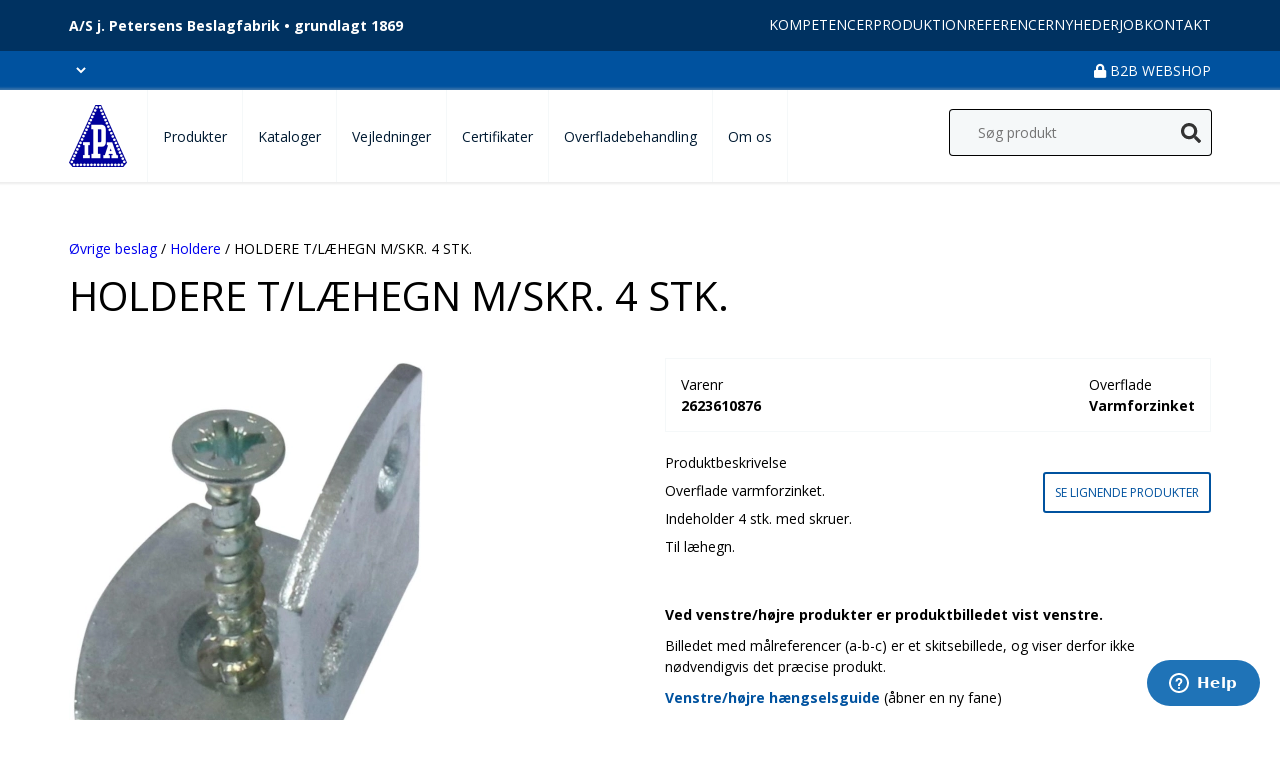

--- FILE ---
content_type: text/html; charset=UTF-8
request_url: https://ipabeslag.dk/produkter/holdere-t-laehegn-m-skr-4-stk/
body_size: 11548
content:
<html lang="da-DK" prefix="og: https://ogp.me/ns#">
<head>
    <meta charset="UTF-8">
    <meta name="viewport" content="width=device-width, initial-scale=1.0, user-scalable=no">
    <title>
    HOLDERE T/LÆHEGN M/SKR. 4 STK.    </title>
    <!-- Google Tag Manager -->
    <script>(function(w,d,s,l,i){w[l]=w[l]||[];w[l].push({'gtm.start':
                new Date().getTime(),event:'gtm.js'});var f=d.getElementsByTagName(s)[0],
            j=d.createElement(s),dl=l!='dataLayer'?'&l='+l:'';j.async=true;j.src=
            'https://www.googletagmanager.com/gtm.js?id='+i+dl;f.parentNode.insertBefore(j,f);
        })(window,document,'script','dataLayer','GTM-MXC7DHJ');</script>
    <!-- End Google Tag Manager -->
    <script id="ze-snippet" src="https://static.zdassets.com/ekr/snippet.js?key=089c757e-49f7-4b90-b1bf-cd2d6773c8b0"> </script>
    <link rel="preconnect" href="https://fonts.gstatic.com">
    <link href="https://fonts.googleapis.com/css2?family=Open+Sans:ital,wght@0,300;0,400;0,600;0,700;1,400&amp;display=swap" rel="stylesheet">
    <meta name="google-site-verification" content="DgrmjYqvhQz3mzj8ua33gzSjJFUm2tGgmJcoWgoCIeQ">
    <meta name="google-site-verification" content="zj7M2kco0l2E0XyWWFxws0A2CmPl80sQTiv2QSQrDjM">
    <meta http-equiv="x-dns-prefetch-control" content="on"><link rel="dns-prefetch" href="//fonts.gstatic.com">
<!-- Search Engine Optimization by Rank Math PRO - https://rankmath.com/ -->
<meta name="description" content="Overflade varmforzinket.">
<meta name="robots" content="follow, index, max-snippet:-1, max-video-preview:-1, max-image-preview:large">
<link rel="canonical" href="https://ipabeslag.dk/produkter/holdere-t-laehegn-m-skr-4-stk/">
<meta property="og:locale" content="da_DK">
<meta property="og:type" content="product">
<meta property="og:title" content="HOLDERE T/LÆHEGN M/SKR. 4 STK.">
<meta property="og:description" content="Overflade varmforzinket.">
<meta property="og:url" content="https://ipabeslag.dk/produkter/holdere-t-laehegn-m-skr-4-stk/">
<meta property="og:site_name" content="Ipabeslag">
<meta property="og:updated_time" content="2021-08-26T11:20:37+02:00">
<meta property="og:image" content="https://ipabeslag.dk/wp-content/uploads/2021/08/2623610876jpgwidth1000height1000.jpeg">
<meta property="og:image:secure_url" content="https://ipabeslag.dk/wp-content/uploads/2021/08/2623610876jpgwidth1000height1000.jpeg">
<meta property="og:image:width" content="799">
<meta property="og:image:height" content="1000">
<meta property="og:image:alt" content="HOLDERE T/LÆHEGN M/SKR. 4 STK.">
<meta property="og:image:type" content="image/jpeg">
<meta property="product:price:amount" content="2900">
<meta property="product:price:currency" content="DKK">
<meta property="product:availability" content="instock">
<meta property="product:retailer_item_id" content="2623610876">
<meta name="twitter:card" content="summary_large_image">
<meta name="twitter:title" content="HOLDERE T/LÆHEGN M/SKR. 4 STK.">
<meta name="twitter:description" content="Overflade varmforzinket.">
<meta name="twitter:image" content="https://ipabeslag.dk/wp-content/uploads/2021/08/2623610876jpgwidth1000height1000.jpeg">
<meta name="twitter:label1" content="Pris">
<meta name="twitter:data1" content="kr.2,900.00">
<meta name="twitter:label2" content="Tilgængelighed">
<meta name="twitter:data2" content="På lager">
<script type="application/ld+json" class="rank-math-schema-pro">{"@context":"https://schema.org","@graph":[{"@type":"Place","@id":"https://ipabeslag.dk/#place","address":{"@type":"PostalAddress","streetAddress":"Jacob Petersensvej 9","addressLocality":"Nibe","addressRegion":"Nordjylland","postalCode":"9240","addressCountry":"Danmark"}},{"@type":"Organization","@id":"https://ipabeslag.dk/#organization","name":"IPA Beslag","url":"https://ipabeslag.dk","sameAs":["https://www.facebook.com/ipabeslag/"],"email":"ipa@ipabeslag.dk","address":{"@type":"PostalAddress","streetAddress":"Jacob Petersensvej 9","addressLocality":"Nibe","addressRegion":"Nordjylland","postalCode":"9240","addressCountry":"Danmark"},"logo":{"@type":"ImageObject","@id":"https://ipabeslag.dk/#logo","url":"https://ipabeslag.dk/wp-content/uploads/2021/07/logo.png","contentUrl":"https://ipabeslag.dk/wp-content/uploads/2021/07/logo.png","caption":"IPA Beslag","inLanguage":"da-DK","width":"58","height":"62"},"contactPoint":[{"@type":"ContactPoint","telephone":"+4598351500","contactType":"customer support"}],"location":{"@id":"https://ipabeslag.dk/#place"}},{"@type":"WebSite","@id":"https://ipabeslag.dk/#website","url":"https://ipabeslag.dk","name":"IPA Beslag","publisher":{"@id":"https://ipabeslag.dk/#organization"},"inLanguage":"da-DK"},{"@type":"ImageObject","@id":"https://ipabeslag.dk/wp-content/uploads/2021/08/2623610876jpgwidth1000height1000.jpeg","url":"https://ipabeslag.dk/wp-content/uploads/2021/08/2623610876jpgwidth1000height1000.jpeg","width":"799","height":"1000","inLanguage":"da-DK"},{"@type":"BreadcrumbList","@id":"https://ipabeslag.dk/produkter/holdere-t-laehegn-m-skr-4-stk/#breadcrumb","itemListElement":[{"@type":"ListItem","position":"1","item":{"@id":"https://ipabeslag.dk","name":"Home"}},{"@type":"ListItem","position":"2","item":{"@id":"https://ipabeslag.dk/produkter/holdere-t-laehegn-m-skr-4-stk/","name":"HOLDERE T/L\u00c6HEGN M/SKR. 4 STK."}}]},{"@type":"ItemPage","@id":"https://ipabeslag.dk/produkter/holdere-t-laehegn-m-skr-4-stk/#webpage","url":"https://ipabeslag.dk/produkter/holdere-t-laehegn-m-skr-4-stk/","name":"HOLDERE T/L\u00c6HEGN M/SKR. 4 STK.","datePublished":"2021-08-26T11:20:22+02:00","dateModified":"2021-08-26T11:20:37+02:00","isPartOf":{"@id":"https://ipabeslag.dk/#website"},"primaryImageOfPage":{"@id":"https://ipabeslag.dk/wp-content/uploads/2021/08/2623610876jpgwidth1000height1000.jpeg"},"inLanguage":"da-DK","breadcrumb":{"@id":"https://ipabeslag.dk/produkter/holdere-t-laehegn-m-skr-4-stk/#breadcrumb"}},{"@type":"Product","name":"HOLDERE T/L\u00c6HEGN M/SKR. 4 STK.","description":"Overflade varmforzinket.","sku":"2623610876","category":"\u00d8vrige beslag &gt; Holdere","mainEntityOfPage":{"@id":"https://ipabeslag.dk/produkter/holdere-t-laehegn-m-skr-4-stk/#webpage"},"weight":{"@type":"QuantitativeValue","unitCode":"KGM","value":"0.05"},"image":[{"@type":"ImageObject","url":"https://ipabeslag.dk/wp-content/uploads/2021/08/2623610876jpgwidth1000height1000.jpeg","height":"1000","width":"799"},{"@type":"ImageObject","url":"https://ipabeslag.dk/wp-content/uploads/2021/08/2623610876-2jpgwidth1000height1000.jpeg","height":"262","width":"278"}],"offers":{"@type":"Offer","price":"2900.00","priceCurrency":"DKK","priceValidUntil":"2027-12-31","availability":"https://schema.org/InStock","itemCondition":"NewCondition","url":"https://ipabeslag.dk/produkter/holdere-t-laehegn-m-skr-4-stk/","seller":{"@type":"Organization","@id":"https://ipabeslag.dk/","name":"IPA Beslag","url":"https://ipabeslag.dk","logo":"https://ipabeslag.dk/wp-content/uploads/2021/07/logo.png"}},"@id":"https://ipabeslag.dk/produkter/holdere-t-laehegn-m-skr-4-stk/#richSnippet"}]}</script>
<!-- /Rank Math WordPress SEO plugin -->

<script type="application/javascript" id="pys-version-script">console.log('PixelYourSite Free version 11.1.4.1');</script>
<link rel="stylesheet" id="woocommerce-smallscreen-css" href="https://ipabeslag.dk/wp-content/plugins/woocommerce/assets/css/woocommerce-smallscreen.css?ver=10.3.6" type="text/css" media="only screen and (max-width: 768px)">
<link rel="stylesheet" id="minit-css1-css" href="https://ipabeslag.dk/wp-content/uploads/minit/40b25779d2eb04eef47e6d7c96bad3b4.css" type="text/css" media="all">
<style id="minit-css1-inline-css" type="text/css">
:root{--wp--preset--aspect-ratio--square: 1;--wp--preset--aspect-ratio--4-3: 4/3;--wp--preset--aspect-ratio--3-4: 3/4;--wp--preset--aspect-ratio--3-2: 3/2;--wp--preset--aspect-ratio--2-3: 2/3;--wp--preset--aspect-ratio--16-9: 16/9;--wp--preset--aspect-ratio--9-16: 9/16;--wp--preset--spacing--20: 0.44rem;--wp--preset--spacing--30: 0.67rem;--wp--preset--spacing--40: 1rem;--wp--preset--spacing--50: 1.5rem;--wp--preset--spacing--60: 2.25rem;--wp--preset--spacing--70: 3.38rem;--wp--preset--spacing--80: 5.06rem;--wp--preset--shadow--natural: 6px 6px 9px rgba(0, 0, 0, 0.2);--wp--preset--shadow--deep: 12px 12px 50px rgba(0, 0, 0, 0.4);--wp--preset--shadow--sharp: 6px 6px 0px rgba(0, 0, 0, 0.2);--wp--preset--shadow--outlined: 6px 6px 0px -3px rgba(255, 255, 255, 1), 6px 6px rgba(0, 0, 0, 1);--wp--preset--shadow--crisp: 6px 6px 0px rgba(0, 0, 0, 1);}
.woocommerce form .form-row .required { visibility: visible; }
</style>
<script type="text/javascript" src="https://ipabeslag.dk/wp-includes/js/jquery/jquery.min.js?ver=3.7.1" id="jquery-core-js"></script>
<script type="text/javascript" src="https://ipabeslag.dk/wp-includes/js/jquery/jquery-migrate.min.js?ver=3.4.1" id="jquery-migrate-js"></script>
<script type="text/javascript" src="https://ipabeslag.dk/wp-content/plugins/woocommerce/assets/js/jquery-blockui/jquery.blockUI.min.js?ver=2.7.0-wc.10.3.6" id="wc-jquery-blockui-js" defer data-wp-strategy="defer"></script>
<script type="text/javascript" id="wc-add-to-cart-js-extra">
/* <![CDATA[ */
var wc_add_to_cart_params = {"ajax_url":"\/wp-admin\/admin-ajax.php","wc_ajax_url":"\/?wc-ajax=%%endpoint%%","i18n_view_cart":"Se kurv","cart_url":"https:\/\/ipabeslag.dk\/kurv\/","is_cart":"","cart_redirect_after_add":"no"};
/* ]]> */
</script>
<script type="text/javascript" src="https://ipabeslag.dk/wp-content/plugins/woocommerce/assets/js/frontend/add-to-cart.min.js?ver=10.3.6" id="wc-add-to-cart-js" defer data-wp-strategy="defer"></script>
<script type="text/javascript" src="https://ipabeslag.dk/wp-content/plugins/woocommerce/assets/js/zoom/jquery.zoom.min.js?ver=1.7.21-wc.10.3.6" id="wc-zoom-js" defer data-wp-strategy="defer"></script>
<script type="text/javascript" src="https://ipabeslag.dk/wp-content/plugins/woocommerce/assets/js/flexslider/jquery.flexslider.min.js?ver=2.7.2-wc.10.3.6" id="wc-flexslider-js" defer data-wp-strategy="defer"></script>
<script type="text/javascript" src="https://ipabeslag.dk/wp-content/plugins/woocommerce/assets/js/photoswipe/photoswipe.min.js?ver=4.1.1-wc.10.3.6" id="wc-photoswipe-js" defer data-wp-strategy="defer"></script>
<script type="text/javascript" src="https://ipabeslag.dk/wp-content/plugins/woocommerce/assets/js/photoswipe/photoswipe-ui-default.min.js?ver=4.1.1-wc.10.3.6" id="wc-photoswipe-ui-default-js" defer data-wp-strategy="defer"></script>
<script type="text/javascript" id="wc-single-product-js-extra">
/* <![CDATA[ */
var wc_single_product_params = {"i18n_required_rating_text":"V\u00e6lg venligst en bed\u00f8mmelse","i18n_rating_options":["1 ud af 5 stjerner","2 ud af 5 stjerner","3 ud af 5 stjerner","4 ud af 5 stjerner","5 ud af 5 stjerner"],"i18n_product_gallery_trigger_text":"Se billedgalleri i fuld sk\u00e6rm","review_rating_required":"yes","flexslider":{"rtl":false,"animation":"slide","smoothHeight":true,"directionNav":false,"controlNav":"thumbnails","slideshow":false,"animationSpeed":500,"animationLoop":false,"allowOneSlide":false},"zoom_enabled":"1","zoom_options":[],"photoswipe_enabled":"1","photoswipe_options":{"shareEl":false,"closeOnScroll":false,"history":false,"hideAnimationDuration":0,"showAnimationDuration":0},"flexslider_enabled":"1"};
/* ]]> */
</script>
<script type="text/javascript" src="https://ipabeslag.dk/wp-content/plugins/woocommerce/assets/js/frontend/single-product.min.js?ver=10.3.6" id="wc-single-product-js" defer data-wp-strategy="defer"></script>
<script type="text/javascript" src="https://ipabeslag.dk/wp-content/plugins/woocommerce/assets/js/js-cookie/js.cookie.min.js?ver=2.1.4-wc.10.3.6" id="wc-js-cookie-js" defer data-wp-strategy="defer"></script>
<script type="text/javascript" id="woocommerce-js-extra">
/* <![CDATA[ */
var woocommerce_params = {"ajax_url":"\/wp-admin\/admin-ajax.php","wc_ajax_url":"\/?wc-ajax=%%endpoint%%","i18n_password_show":"Vis adgangskode","i18n_password_hide":"Skjul adgangskode"};
/* ]]> */
</script>
<script type="text/javascript" src="https://ipabeslag.dk/wp-content/plugins/woocommerce/assets/js/frontend/woocommerce.min.js?ver=10.3.6" id="woocommerce-js" defer data-wp-strategy="defer"></script>
<script type="text/javascript" src="https://ipabeslag.dk/wp-content/themes/ipabeslag/assets/scripts/magnific-popup.js?ver=6.7" id="magnific-js"></script>
<script type="text/javascript" src="https://ipabeslag.dk/wp-content/plugins/pixelyoursite/dist/scripts/jquery.bind-first-0.2.3.min.js?ver=0.2.3" id="jquery-bind-first-js"></script>
<script type="text/javascript" src="https://ipabeslag.dk/wp-content/plugins/pixelyoursite/dist/scripts/js.cookie-2.1.3.min.js?ver=2.1.3" id="js-cookie-pys-js"></script>
<script type="text/javascript" src="https://ipabeslag.dk/wp-content/plugins/pixelyoursite/dist/scripts/tld.min.js?ver=2.3.1" id="js-tld-js"></script>
<script type="text/javascript" id="pys-js-extra">
/* <![CDATA[ */
var pysOptions = {"staticEvents":{"facebook":{"woo_view_content":[{"delay":0,"type":"static","name":"ViewContent","pixelIds":["176146921309315"],"eventID":"df0d712c-83f0-411f-af0b-4c7ebbf7aad9","params":{"content_ids":["14533"],"content_type":"product","content_name":"HOLDERE T\/L\u00c6HEGN M\/SKR. 4 STK.","category_name":"\u00d8vrige beslag, Holdere","value":"2900","currency":"DKK","contents":[{"id":"14533","quantity":1}],"product_price":"2900","page_title":"HOLDERE T\/L\u00c6HEGN M\/SKR. 4 STK.","post_type":"product","post_id":14533,"plugin":"PixelYourSite","user_role":"guest","event_url":"ipabeslag.dk\/produkter\/holdere-t-laehegn-m-skr-4-stk\/"},"e_id":"woo_view_content","ids":[],"hasTimeWindow":false,"timeWindow":0,"woo_order":"","edd_order":""}],"init_event":[{"delay":0,"type":"static","ajaxFire":false,"name":"PageView","pixelIds":["176146921309315"],"eventID":"05187acb-7f74-4b05-bb86-37fa68350640","params":{"page_title":"HOLDERE T\/L\u00c6HEGN M\/SKR. 4 STK.","post_type":"product","post_id":14533,"plugin":"PixelYourSite","user_role":"guest","event_url":"ipabeslag.dk\/produkter\/holdere-t-laehegn-m-skr-4-stk\/"},"e_id":"init_event","ids":[],"hasTimeWindow":false,"timeWindow":0,"woo_order":"","edd_order":""}]}},"dynamicEvents":{"automatic_event_form":{"facebook":{"delay":0,"type":"dyn","name":"Form","pixelIds":["176146921309315"],"eventID":"7b9045c5-7de3-4d34-ad9d-eb206d17918c","params":{"page_title":"HOLDERE T\/L\u00c6HEGN M\/SKR. 4 STK.","post_type":"product","post_id":14533,"plugin":"PixelYourSite","user_role":"guest","event_url":"ipabeslag.dk\/produkter\/holdere-t-laehegn-m-skr-4-stk\/"},"e_id":"automatic_event_form","ids":[],"hasTimeWindow":false,"timeWindow":0,"woo_order":"","edd_order":""}},"automatic_event_download":{"facebook":{"delay":0,"type":"dyn","name":"Download","extensions":["","doc","exe","js","pdf","ppt","tgz","zip","xls"],"pixelIds":["176146921309315"],"eventID":"5a14fcb6-6819-4b5a-ae86-704f73be82e9","params":{"page_title":"HOLDERE T\/L\u00c6HEGN M\/SKR. 4 STK.","post_type":"product","post_id":14533,"plugin":"PixelYourSite","user_role":"guest","event_url":"ipabeslag.dk\/produkter\/holdere-t-laehegn-m-skr-4-stk\/"},"e_id":"automatic_event_download","ids":[],"hasTimeWindow":false,"timeWindow":0,"woo_order":"","edd_order":""}},"automatic_event_comment":{"facebook":{"delay":0,"type":"dyn","name":"Comment","pixelIds":["176146921309315"],"eventID":"43808582-c41c-4918-9d7f-1ffbf2b863c9","params":{"page_title":"HOLDERE T\/L\u00c6HEGN M\/SKR. 4 STK.","post_type":"product","post_id":14533,"plugin":"PixelYourSite","user_role":"guest","event_url":"ipabeslag.dk\/produkter\/holdere-t-laehegn-m-skr-4-stk\/"},"e_id":"automatic_event_comment","ids":[],"hasTimeWindow":false,"timeWindow":0,"woo_order":"","edd_order":""}},"woo_add_to_cart_on_button_click":{"facebook":{"delay":0,"type":"dyn","name":"AddToCart","pixelIds":["176146921309315"],"eventID":"f21698cd-68d0-4e58-a636-04f63f8ee6c3","params":{"page_title":"HOLDERE T\/L\u00c6HEGN M\/SKR. 4 STK.","post_type":"product","post_id":14533,"plugin":"PixelYourSite","user_role":"guest","event_url":"ipabeslag.dk\/produkter\/holdere-t-laehegn-m-skr-4-stk\/"},"e_id":"woo_add_to_cart_on_button_click","ids":[],"hasTimeWindow":false,"timeWindow":0,"woo_order":"","edd_order":""}}},"triggerEvents":[],"triggerEventTypes":[],"facebook":{"pixelIds":["176146921309315"],"advancedMatching":[],"advancedMatchingEnabled":false,"removeMetadata":false,"wooVariableAsSimple":false,"serverApiEnabled":false,"wooCRSendFromServer":false,"send_external_id":null,"enabled_medical":false,"do_not_track_medical_param":["event_url","post_title","page_title","landing_page","content_name","categories","category_name","tags"],"meta_ldu":false},"debug":"","siteUrl":"https:\/\/ipabeslag.dk","ajaxUrl":"https:\/\/ipabeslag.dk\/wp-admin\/admin-ajax.php","ajax_event":"721b2286a4","enable_remove_download_url_param":"1","cookie_duration":"7","last_visit_duration":"60","enable_success_send_form":"","ajaxForServerEvent":"1","ajaxForServerStaticEvent":"1","useSendBeacon":"1","send_external_id":"1","external_id_expire":"180","track_cookie_for_subdomains":"1","google_consent_mode":"1","gdpr":{"ajax_enabled":false,"all_disabled_by_api":false,"facebook_disabled_by_api":false,"analytics_disabled_by_api":false,"google_ads_disabled_by_api":false,"pinterest_disabled_by_api":false,"bing_disabled_by_api":false,"reddit_disabled_by_api":false,"externalID_disabled_by_api":false,"facebook_prior_consent_enabled":true,"analytics_prior_consent_enabled":true,"google_ads_prior_consent_enabled":null,"pinterest_prior_consent_enabled":true,"bing_prior_consent_enabled":true,"cookiebot_integration_enabled":false,"cookiebot_facebook_consent_category":"marketing","cookiebot_analytics_consent_category":"statistics","cookiebot_tiktok_consent_category":"marketing","cookiebot_google_ads_consent_category":"marketing","cookiebot_pinterest_consent_category":"marketing","cookiebot_bing_consent_category":"marketing","consent_magic_integration_enabled":false,"real_cookie_banner_integration_enabled":false,"cookie_notice_integration_enabled":false,"cookie_law_info_integration_enabled":false,"analytics_storage":{"enabled":true,"value":"granted","filter":false},"ad_storage":{"enabled":true,"value":"granted","filter":false},"ad_user_data":{"enabled":true,"value":"granted","filter":false},"ad_personalization":{"enabled":true,"value":"granted","filter":false}},"cookie":{"disabled_all_cookie":false,"disabled_start_session_cookie":false,"disabled_advanced_form_data_cookie":false,"disabled_landing_page_cookie":false,"disabled_first_visit_cookie":false,"disabled_trafficsource_cookie":false,"disabled_utmTerms_cookie":false,"disabled_utmId_cookie":false},"tracking_analytics":{"TrafficSource":"direct","TrafficLanding":"undefined","TrafficUtms":[],"TrafficUtmsId":[]},"GATags":{"ga_datalayer_type":"default","ga_datalayer_name":"dataLayerPYS"},"woo":{"enabled":true,"enabled_save_data_to_orders":true,"addToCartOnButtonEnabled":true,"addToCartOnButtonValueEnabled":true,"addToCartOnButtonValueOption":"price","singleProductId":14533,"removeFromCartSelector":"form.woocommerce-cart-form .remove","addToCartCatchMethod":"add_cart_js","is_order_received_page":false,"containOrderId":false},"edd":{"enabled":false},"cache_bypass":"1769106647"};
/* ]]> */
</script>
<script type="text/javascript" src="https://ipabeslag.dk/wp-content/plugins/pixelyoursite/dist/scripts/public.js?ver=11.1.4.1" id="pys-js"></script>

<meta name="generator" content="WPML ver:4.8.6 stt:12,1;">
<!-- HFCM by 99 Robots - Snippet # 1: Meta tag -->
<meta name="facebook-domain-verification" content="upyc39g94igophukg4ixrijm1es05i">
<!-- /end HFCM by 99 Robots -->
	<noscript><style>.woocommerce-product-gallery{ opacity: 1 !important; }</style></noscript>
			<style type="text/css" id="wp-custom-css">
			#archive-wrapper > ul > li{
	color:white !important;
}		</style>
		    <link rel="stylesheet" href="https://cdnjs.cloudflare.com/ajax/libs/font-awesome/5.15.3/css/all.min.css">
    <link rel="icon" type="image/png" sizes="32x32" href="https://ipabeslag.dk/wp-content/themes/ipabeslag/assets/images/favicon/favicon.png">
<!--    <link rel="manifest" href="/site.webmanifest">-->
	<meta name="google-site-verification" content="dvMWfghWmJODjj-XsWwCgMk8Yto8Bfs8THIPFL-Buf4">
</head>
<body class="post-type-product">
    <header class="header">
        <div class="top-header">
            <div class="container">
                <div class="company-text">
                    A/S j. Petersens Beslagfabrik • grundlagt 1869
                </div>
                <div class="top-header-nav">
                        <nav class="menu-top-menu-container"><ul id="menu-top-menu" class="menu"><li id="menu-item-1407" class="menu-item menu-item-type-post_type menu-item-object-page menu-item-1407"><a href="https://ipabeslag.dk/kompetencer/">Kompetencer</a></li>
<li id="menu-item-1419" class="menu-item menu-item-type-post_type menu-item-object-page menu-item-1419"><a href="https://ipabeslag.dk/produktion/">Produktion</a></li>
<li id="menu-item-1426" class="menu-item menu-item-type-post_type menu-item-object-page menu-item-1426"><a href="https://ipabeslag.dk/referencer/">Referencer</a></li>
<li id="menu-item-1430" class="menu-item menu-item-type-post_type menu-item-object-page menu-item-1430"><a href="https://ipabeslag.dk/nyheder/">Nyheder</a></li>
<li id="menu-item-1434" class="menu-item menu-item-type-post_type menu-item-object-page menu-item-1434"><a href="https://ipabeslag.dk/job/">Job</a></li>
<li id="menu-item-1438" class="menu-item menu-item-type-post_type menu-item-object-page menu-item-1438"><a href="https://ipabeslag.dk/kontakt/">Kontakt</a></li>
</ul></nav>                </div>
            </div>
        </div>
        <div class="bottom-header">
            <div class="container">
                <div class="language-selector">
                    <select name="language_selector" id="">
                                            </select>
                </div>
                <div class="b2b-webshop-link">
                    <a href="https://webshop.ipabeslag.dk">
                        <i class="fas fa-lock"></i> B2B Webshop
                    </a>
                </div>
            </div>
        </div>

    </header>
    <div id="main-header" class="main-header">
        <div class="container">
            <div class="mobile_open">
                <i class="fas fa-bars"></i>
            </div>
            <div class="logo">
                <a href="https://ipabeslag.dk">
                    <img src="https://ipabeslag.dk/wp-content/plugins/AdvancedAssets/assets/lazy_custom.svg" alt="IPA Beslag" class="_lazy" data-src="https://ipabeslag.dk/wp-content/themes/ipabeslag/assets/images/logo.png">
                </a>
            </div>
            <div class="main-navigation">
                <div class="mobile_close">
                    <i class="fas fa-times icon-close"></i>
                </div>
                <nav class="menu-hovedmenu-container"><ul id="menu-hovedmenu" class="menu"><li id="menu-item-178" class="menu-item menu-item-type-post_type menu-item-object-page current_page_parent menu-item-178"><a href="https://ipabeslag.dk/shop/">Produkter</a></li>
<li id="menu-item-173" class="menu-item menu-item-type-post_type menu-item-object-page menu-item-has-children menu-item-173"><a href="https://ipabeslag.dk/kataloger/">Kataloger</a>
<ul class="sub-menu">
	<li id="menu-item-177" class="menu-item menu-item-type-post_type menu-item-object-page menu-item-177"><a href="https://ipabeslag.dk/kataloger/oversigt/">Oversigt</a></li>
	<li id="menu-item-176" class="menu-item menu-item-type-post_type menu-item-object-page menu-item-176"><a href="https://ipabeslag.dk/kataloger/hovedkatalog/">Hovedkatalog</a></li>
	<li id="menu-item-175" class="menu-item menu-item-type-post_type menu-item-object-page menu-item-175"><a href="https://ipabeslag.dk/kataloger/systembeslag/">Systembeslag</a></li>
	<li id="menu-item-174" class="menu-item menu-item-type-post_type menu-item-object-page menu-item-174"><a href="https://ipabeslag.dk/kataloger/garanti-smoering-og-vedlighed/">Garanti, smøring og vedlighed</a></li>
</ul>
</li>
<li id="menu-item-279" class="menu-item menu-item-type-post_type menu-item-object-page menu-item-has-children menu-item-279"><a href="https://ipabeslag.dk/vejledninger/">Vejledninger</a>
<ul class="sub-menu">
	<li id="menu-item-284" class="menu-item menu-item-type-post_type menu-item-object-page menu-item-284"><a href="https://ipabeslag.dk/vejledninger/oversigt/">Oversigt</a></li>
	<li id="menu-item-26577" class="menu-item menu-item-type-post_type menu-item-object-page menu-item-26577"><a href="https://ipabeslag.dk/datomaerkning/">Datomærkning</a></li>
	<li id="menu-item-280" class="menu-item menu-item-type-post_type menu-item-object-page menu-item-280"><a href="https://ipabeslag.dk/vejledninger/beregningsskemaer/">Beregningsskemaer</a></li>
	<li id="menu-item-283" class="menu-item menu-item-type-post_type menu-item-object-page menu-item-283"><a href="https://ipabeslag.dk/vejledninger/monteringsvejledninger/">Monteringsvejledninger</a></li>
	<li id="menu-item-286" class="menu-item menu-item-type-post_type menu-item-object-page menu-item-286"><a href="https://ipabeslag.dk/vejledninger/varenummer/">Varenummer</a></li>
	<li id="menu-item-285" class="menu-item menu-item-type-post_type menu-item-object-page menu-item-285"><a href="https://ipabeslag.dk/vejledninger/smoering-og-vedligeholdelse/">Smøring og vedligeholdelse</a></li>
	<li id="menu-item-287" class="menu-item menu-item-type-post_type menu-item-object-page menu-item-287"><a href="https://ipabeslag.dk/vejledninger/vedligeholdelseanvisninger/">Vedligeholdelsesansvisninger</a></li>
	<li id="menu-item-282" class="menu-item menu-item-type-post_type menu-item-object-page menu-item-282"><a href="https://ipabeslag.dk/vejledninger/knopper-til-vindueshaengsler/">Knopper til vindueshængsler</a></li>
	<li id="menu-item-289" class="menu-item menu-item-type-post_type menu-item-object-page menu-item-289"><a href="https://ipabeslag.dk/vejledninger/vinduestyper/">Vinduestyper</a></li>
	<li id="menu-item-281" class="menu-item menu-item-type-post_type menu-item-object-page menu-item-281"><a href="https://ipabeslag.dk/vejledninger/forslag-til-antal-og-placering-af-haengsler/">Forslag til antal og placering af hængsler</a></li>
	<li id="menu-item-288" class="menu-item menu-item-type-post_type menu-item-object-page menu-item-288"><a href="https://ipabeslag.dk/vejledninger/venstre-hoejre/">Venstre-højre</a></li>
</ul>
</li>
<li id="menu-item-290" class="menu-item menu-item-type-post_type menu-item-object-page menu-item-has-children menu-item-290"><a href="https://ipabeslag.dk/certifikater/">Certifikater</a>
<ul class="sub-menu">
	<li id="menu-item-296" class="menu-item menu-item-type-post_type menu-item-object-page menu-item-296"><a href="https://ipabeslag.dk/certifikater/oversigt/">Oversigt</a></li>
	<li id="menu-item-22789" class="menu-item menu-item-type-post_type menu-item-object-page menu-item-22789"><a href="https://ipabeslag.dk/klimaregnskabsrapport/">Klimaregnskabsrapport</a></li>
	<li id="menu-item-295" class="menu-item menu-item-type-post_type menu-item-object-page menu-item-295"><a href="https://ipabeslag.dk/certifikater/iso-90012015/">ISO-9001:2015</a></li>
	<li id="menu-item-293" class="menu-item menu-item-type-post_type menu-item-object-page menu-item-293"><a href="https://ipabeslag.dk/certifikater/din-en-19352002/">DIN EN 1935:2002</a></li>
	<li id="menu-item-292" class="menu-item menu-item-type-post_type menu-item-object-page menu-item-292"><a href="https://ipabeslag.dk/certifikater/corrosion-test-en-16702007/">Corrosion test EN 1670:2007</a></li>
	<li id="menu-item-291" class="menu-item menu-item-type-post_type menu-item-object-page menu-item-291"><a href="https://ipabeslag.dk/certifikater/bs-79501997/">BS 7950:1997</a></li>
	<li id="menu-item-294" class="menu-item menu-item-type-post_type menu-item-object-page menu-item-294"><a href="https://ipabeslag.dk/certifikater/intern-afproevning/">Intern afprøvning</a></li>
</ul>
</li>
<li id="menu-item-297" class="menu-item menu-item-type-post_type menu-item-object-page menu-item-has-children menu-item-297"><a href="https://ipabeslag.dk/overfladebehandling/">Overfladebehandling</a>
<ul class="sub-menu">
	<li id="menu-item-299" class="menu-item menu-item-type-post_type menu-item-object-page menu-item-299"><a href="https://ipabeslag.dk/overfladebehandling/oversigt/">Oversigt</a></li>
	<li id="menu-item-301" class="menu-item menu-item-type-post_type menu-item-object-page menu-item-301"><a href="https://ipabeslag.dk/overfladebehandling/varmforzinkning/">Varmgalvanisering</a></li>
	<li id="menu-item-298" class="menu-item menu-item-type-post_type menu-item-object-page menu-item-298"><a href="https://ipabeslag.dk/overfladebehandling/elforzinkning/">Elforzinkning</a></li>
	<li id="menu-item-300" class="menu-item menu-item-type-post_type menu-item-object-page menu-item-300"><a href="https://ipabeslag.dk/overfladebehandling/pulverlakering/">Pulverlakering</a></li>
</ul>
</li>
<li id="menu-item-302" class="menu-item menu-item-type-post_type menu-item-object-page menu-item-has-children menu-item-302"><a href="https://ipabeslag.dk/om-os/">Om os</a>
<ul class="sub-menu">
	<li id="menu-item-307" class="menu-item menu-item-type-post_type menu-item-object-page menu-item-307"><a href="https://ipabeslag.dk/om-os/afdelingerne/">Afdelingerne</a></li>
	<li id="menu-item-306" class="menu-item menu-item-type-post_type menu-item-object-page menu-item-306"><a href="https://ipabeslag.dk/om-os/ipas-historie-og-udvikling/">IPA’s historie og udvikling</a></li>
	<li id="menu-item-305" class="menu-item menu-item-type-post_type menu-item-object-page menu-item-305"><a href="https://ipabeslag.dk/om-os/kvalitet-til-tiden/">Kvalitet til tiden</a></li>
	<li id="menu-item-304" class="menu-item menu-item-type-post_type menu-item-object-page menu-item-304"><a href="https://ipabeslag.dk/om-os/ferieplan/">Ferieplan</a></li>
	<li id="menu-item-18462" class="menu-item menu-item-type-post_type menu-item-object-page menu-item-18462"><a href="https://ipabeslag.dk/billede-galleri/">Billedgalleri</a></li>
	<li id="menu-item-303" class="menu-item menu-item-type-post_type menu-item-object-page menu-item-303"><a href="https://ipabeslag.dk/om-os/et-kik-i-arkiverne/">Et kik i arkiverne</a></li>
	<li id="menu-item-20820" class="menu-item menu-item-type-post_type menu-item-object-page menu-item-20820"><a href="https://ipabeslag.dk/job/">Job</a></li>
	<li id="menu-item-20821" class="menu-item menu-item-type-post_type menu-item-object-page menu-item-20821"><a href="https://ipabeslag.dk/kontakt/">Kontakt</a></li>
</ul>
</li>
</ul></nav>            </div>
            <div class="icon-wrapper">
                                <form action="https://ipabeslag.dk/" method="get" class="wider prepend-icon live-search" onsubmit="return false;">
    <input type="search" name="s" value="" placeholder="Søg produkt" autocomplete="off">
    <button type="submit"><svg aria-hidden="true" focusable="false" data-prefix="fas" data-icon="search" class="svg-inline--fa fa-search fa-w-16" role="img" xmlns="http://www.w3.org/2000/svg" viewbox="0 0 512 512">
    <path fill="currentColor" d="M505 442.7L405.3 343c-4.5-4.5-10.6-7-17-7H372c27.6-35.3 44-79.7 44-128C416 93.1 322.9 0 208 0S0 93.1 0 208s93.1 208 208 208c48.3 0 92.7-16.4 128-44v16.3c0 6.4 2.5 12.5 7 17l99.7 99.7c9.4 9.4 24.6 9.4 33.9 0l28.3-28.3c9.4-9.4 9.4-24.6.1-34zM208 336c-70.7 0-128-57.2-128-128 0-70.7 57.2-128 128-128 70.7 0 128 57.2 128 128 0 70.7-57.2 128-128 128z"></path>
</svg></button>
    <div class="search-results-container"></div>
</form>                            </div>
        </div>
    </div>
    <div class="woocommerce">			<div class="single-product" data-product-page-preselected-id="0">
				    <div class="single-wrapper">
    <div class="container">
    <nav class="woocommerce-breadcrumb" aria-label="Breadcrumb"><a href="https://ipabeslag.dk/kategori/oevrige-beslag/">Øvrige beslag</a> / <a href="https://ipabeslag.dk/kategori/oevrige-beslag/holdere/">Holdere</a> / HOLDERE T/LÆHEGN M/SKR. 4 STK.</nav><h1 class="product_title entry-title">HOLDERE T/LÆHEGN M/SKR. 4 STK.</h1><div class="woocommerce-notices-wrapper"></div><div id="product-14533" class="product type-product post-14533 status-publish first instock product_cat-holdere product_cat-oevrige-beslag has-post-thumbnail purchasable product-type-simple">

	    <div class="product_gallery">
        <div class="swiper-container big">
            <div class="swiper-wrapper">
			                        <div class="swiper-slide">
                        <a href="https://ipabeslag.dk/wp-content/uploads/advancedassets_images/2623610876jpgwidth1000height1000_5cae9926793f_aa_time_1741110337.webp">
                            <picture><source media="(min-width: 1200px)" srcset="https://ipabeslag.dk/wp-content/uploads/advancedassets_images/2623610876jpgwidth1000height1000_19b4777a4a91_aa_time_1741110337.webp 1x, https://ipabeslag.dk/wp-content/uploads/advancedassets_images/2623610876jpgwidth1000height1000_875ac5eaac45_aa_time_1741110337.webp 2x, "><source media="(min-width: 992px)" srcset="https://ipabeslag.dk/wp-content/uploads/advancedassets_images/2623610876jpgwidth1000height1000_ff098e7f33c4_aa_time_1741110337.webp 1x, https://ipabeslag.dk/wp-content/uploads/advancedassets_images/2623610876jpgwidth1000height1000_fecea5c8f9ca_aa_time_1741110337.webp 2x, "><source media="(min-width: 768px)" srcset="https://ipabeslag.dk/wp-content/uploads/advancedassets_images/2623610876jpgwidth1000height1000_55152d04df44_aa_time_1741110337.webp 1x, https://ipabeslag.dk/wp-content/uploads/advancedassets_images/2623610876jpgwidth1000height1000_5fffe12451a2_aa_time_1741110337.webp 2x, "><source media="(min-width: 500px)" srcset="https://ipabeslag.dk/wp-content/uploads/advancedassets_images/2623610876jpgwidth1000height1000_a2ca5a22a600_aa_time_1741110337.webp 1x, https://ipabeslag.dk/wp-content/uploads/advancedassets_images/2623610876jpgwidth1000height1000_cb5c5d724797_aa_time_1741110337.webp 2x, "><source media="(min-width: 200px)" srcset="https://ipabeslag.dk/wp-content/uploads/advancedassets_images/2623610876jpgwidth1000height1000_e0bb8c62218c_aa_time_1741110337.webp 1x, https://ipabeslag.dk/wp-content/uploads/advancedassets_images/2623610876jpgwidth1000height1000_ce92229cd0ff_aa_time_1741110337.webp 2x, "><img src="https://ipabeslag.dk/wp-content/uploads/2021/08/2623610876jpgwidth1000height1000.jpeg" data-lazyload="false" alt="HOLDERE T/LÆHEGN M/SKR. 4 STK." title="HOLDERE T/LÆHEGN M/SKR. 4 STK."></source></source></source></source></source></picture>                        </a>
                    </div>
				                        <div class="swiper-slide">
                        <a href="https://ipabeslag.dk/wp-content/uploads/advancedassets_images/2623610876-2jpgwidth1000height1000_5cae9926793f_aa_time_1741110535.webp">
                            <picture><source media="(min-width: 1200px)" srcset="https://ipabeslag.dk/wp-content/uploads/advancedassets_images/2623610876-2jpgwidth1000height1000_19b4777a4a91_aa_time_1741110535.webp 1x, https://ipabeslag.dk/wp-content/uploads/advancedassets_images/2623610876-2jpgwidth1000height1000_875ac5eaac45_aa_time_1741110535.webp 2x, "><source media="(min-width: 992px)" srcset="https://ipabeslag.dk/wp-content/uploads/advancedassets_images/2623610876-2jpgwidth1000height1000_ff098e7f33c4_aa_time_1741110535.webp 1x, https://ipabeslag.dk/wp-content/uploads/advancedassets_images/2623610876-2jpgwidth1000height1000_fecea5c8f9ca_aa_time_1741110535.webp 2x, "><source media="(min-width: 768px)" srcset="https://ipabeslag.dk/wp-content/uploads/advancedassets_images/2623610876-2jpgwidth1000height1000_55152d04df44_aa_time_1741110535.webp 1x, https://ipabeslag.dk/wp-content/uploads/advancedassets_images/2623610876-2jpgwidth1000height1000_5fffe12451a2_aa_time_1741110535.webp 2x, "><source media="(min-width: 500px)" srcset="https://ipabeslag.dk/wp-content/uploads/advancedassets_images/2623610876-2jpgwidth1000height1000_a2ca5a22a600_aa_time_1741110535.webp 1x, https://ipabeslag.dk/wp-content/uploads/advancedassets_images/2623610876-2jpgwidth1000height1000_cb5c5d724797_aa_time_1741110535.webp 2x, "><source media="(min-width: 200px)" srcset="https://ipabeslag.dk/wp-content/uploads/advancedassets_images/2623610876-2jpgwidth1000height1000_e0bb8c62218c_aa_time_1741110535.webp 1x, https://ipabeslag.dk/wp-content/uploads/advancedassets_images/2623610876-2jpgwidth1000height1000_ce92229cd0ff_aa_time_1741110535.webp 2x, "><img src="https://ipabeslag.dk/wp-content/uploads/2021/08/2623610876-2jpgwidth1000height1000.jpeg" data-lazyload="false" alt="HOLDERE T/LÆHEGN M/SKR. 4 STK." title="HOLDERE T/LÆHEGN M/SKR. 4 STK."></source></source></source></source></source></picture>                        </a>
                    </div>
				                </div>
        </div>
        <div thumbsslider="" class="swiper-container thumbs">
            <div class="swiper-wrapper">
				                    <div class="swiper-slide">
						<picture><source media="(min-width: 1200px)" srcset="https://ipabeslag.dk/wp-content/uploads/advancedassets_images/2623610876jpgwidth1000height1000_5495fec2fafe_aa_time_1741110337.webp 1x, https://ipabeslag.dk/wp-content/uploads/advancedassets_images/2623610876jpgwidth1000height1000_e115711030f3_aa_time_1741110337.webp 2x, "><source media="(min-width: 992px)" srcset="https://ipabeslag.dk/wp-content/uploads/advancedassets_images/2623610876jpgwidth1000height1000_5495fec2fafe_aa_time_1741110337.webp 1x, https://ipabeslag.dk/wp-content/uploads/advancedassets_images/2623610876jpgwidth1000height1000_e115711030f3_aa_time_1741110337.webp 2x, "><source media="(min-width: 600px)" srcset="https://ipabeslag.dk/wp-content/uploads/advancedassets_images/2623610876jpgwidth1000height1000_5495fec2fafe_aa_time_1741110337.webp 1x, https://ipabeslag.dk/wp-content/uploads/advancedassets_images/2623610876jpgwidth1000height1000_e115711030f3_aa_time_1741110337.webp 2x, "><source media="(min-width: 200px)" srcset="https://ipabeslag.dk/wp-content/uploads/advancedassets_images/2623610876jpgwidth1000height1000_48c6a1a00798_aa_time_1741110337.webp 1x, https://ipabeslag.dk/wp-content/uploads/advancedassets_images/2623610876jpgwidth1000height1000_f11392d02096_aa_time_1741110337.webp 2x, "><img src="https://ipabeslag.dk/wp-content/uploads/2021/08/2623610876jpgwidth1000height1000.jpeg" data-lazyload="false" alt="HOLDERE T/LÆHEGN M/SKR. 4 STK." title="HOLDERE T/LÆHEGN M/SKR. 4 STK."></source></source></source></source></picture>                    </div>
					                    <div class="swiper-slide">
						<picture><source media="(min-width: 1200px)" srcset="https://ipabeslag.dk/wp-content/uploads/advancedassets_images/2623610876-2jpgwidth1000height1000_5495fec2fafe_aa_time_1741110535.webp 1x, https://ipabeslag.dk/wp-content/uploads/advancedassets_images/2623610876-2jpgwidth1000height1000_e115711030f3_aa_time_1741110535.webp 2x, "><source media="(min-width: 992px)" srcset="https://ipabeslag.dk/wp-content/uploads/advancedassets_images/2623610876-2jpgwidth1000height1000_5495fec2fafe_aa_time_1741110535.webp 1x, https://ipabeslag.dk/wp-content/uploads/advancedassets_images/2623610876-2jpgwidth1000height1000_e115711030f3_aa_time_1741110535.webp 2x, "><source media="(min-width: 600px)" srcset="https://ipabeslag.dk/wp-content/uploads/advancedassets_images/2623610876-2jpgwidth1000height1000_5495fec2fafe_aa_time_1741110535.webp 1x, https://ipabeslag.dk/wp-content/uploads/advancedassets_images/2623610876-2jpgwidth1000height1000_e115711030f3_aa_time_1741110535.webp 2x, "><source media="(min-width: 200px)" srcset="https://ipabeslag.dk/wp-content/uploads/advancedassets_images/2623610876-2jpgwidth1000height1000_48c6a1a00798_aa_time_1741110535.webp 1x, https://ipabeslag.dk/wp-content/uploads/advancedassets_images/2623610876-2jpgwidth1000height1000_f11392d02096_aa_time_1741110535.webp 2x, "><img src="https://ipabeslag.dk/wp-content/uploads/2021/08/2623610876-2jpgwidth1000height1000.jpeg" data-lazyload="false" alt="HOLDERE T/LÆHEGN M/SKR. 4 STK." title="HOLDERE T/LÆHEGN M/SKR. 4 STK."></source></source></source></source></picture>                    </div>
					            </div>
        </div>
    </div>
	
	<div class="summary entry-summary">
		    <div class="product-keyinfo">
        <div class="keyinfo">
            <p>Varenr</p>
            <p>2623610876</p>
        </div>

	                <div class="keyinfo">
                <p>Overflade</p>
                <p>Varmforzinket</p>
            </div>
	    
        
	        </div>
        <div class="product-description-wrapper">
        <div class="product-description">
            <p>Produktbeskrivelse</p>
            <span><p>Overflade varmforzinket.</p>
<p>Indeholder 4 stk. med skruer.</p>
<p>Til læhegn.</p>
</span>
        </div>
            <div class="related-btn">
            <a href="https://ipabeslag.dk/kategori/oevrige-beslag/holdere/" class="button outline">Se lignende produkter</a>
        </div>
    </div>
                <div class="extra-text">
		        <ul>
<li><b>Ved venstre/højre produkter er produktbilledet vist venstre.</b></li>
<li>Billedet med målreferencer (a-b-c) er et skitsebillede, og viser derfor ikke nødvendigvis det præcise produkt.</li>
<li><a href="https://ipabeslag.dk/vejledninger/venstre-hoejre" target="_blank" rel="noopener"><strong>Venstre/højre hængselsguide</strong></a> (åbner en ny fane)</li>
</ul>
            </div>
        	</div>

	
	<div class="woocommerce-tabs wc-tabs-wrapper">
		<ul class="tabs wc-tabs" role="tablist">
							<li role="presentation" class="additional_information_tab" id="tab-title-additional_information">
					<a href="#tab-additional_information" role="tab" aria-controls="tab-additional_information">
						Produktspecifikationer					</a>
				</li>
					</ul>
					<div class="woocommerce-Tabs-panel woocommerce-Tabs-panel--additional_information panel entry-content wc-tab" id="tab-additional_information" role="tabpanel" aria-labelledby="tab-title-additional_information">
				

<table class="woocommerce-product-attributes shop_attributes" aria-label="Vareinformationer">
			<tr class="woocommerce-product-attributes-item woocommerce-product-attributes-item--0">
			<th class="woocommerce-product-attributes-item__label" scope="row">A mål (mm)</th>
			<td class="woocommerce-product-attributes-item__value">40
</td>
		</tr>
			<tr class="woocommerce-product-attributes-item woocommerce-product-attributes-item--1">
			<th class="woocommerce-product-attributes-item__label" scope="row">B mål (mm)</th>
			<td class="woocommerce-product-attributes-item__value">30
</td>
		</tr>
			<tr class="woocommerce-product-attributes-item woocommerce-product-attributes-item--2">
			<th class="woocommerce-product-attributes-item__label" scope="row">Byggebasen nr.</th>
			<td class="woocommerce-product-attributes-item__value">5068636
</td>
		</tr>
			<tr class="woocommerce-product-attributes-item woocommerce-product-attributes-item--3">
			<th class="woocommerce-product-attributes-item__label" scope="row">C mål (mm)</th>
			<td class="woocommerce-product-attributes-item__value">30
</td>
		</tr>
			<tr class="woocommerce-product-attributes-item woocommerce-product-attributes-item--6">
			<th class="woocommerce-product-attributes-item__label" scope="row">EAN nr.</th>
			<td class="woocommerce-product-attributes-item__value">5708506262742
</td>
		</tr>
			<tr class="woocommerce-product-attributes-item woocommerce-product-attributes-item--7">
			<th class="woocommerce-product-attributes-item__label" scope="row">Enhed</th>
			<td class="woocommerce-product-attributes-item__value">POSE
</td>
		</tr>
			<tr class="woocommerce-product-attributes-item woocommerce-product-attributes-item--10">
			<th class="woocommerce-product-attributes-item__label" scope="row">Materiale</th>
			<td class="woocommerce-product-attributes-item__value">Stål
</td>
		</tr>
			<tr class="woocommerce-product-attributes-item woocommerce-product-attributes-item--11">
			<th class="woocommerce-product-attributes-item__label" scope="row">Overflade</th>
			<td class="woocommerce-product-attributes-item__value">Varmforzinket
</td>
		</tr>
			<tr class="woocommerce-product-attributes-item woocommerce-product-attributes-item--12">
			<th class="woocommerce-product-attributes-item__label" scope="row">Pakningsstørrelse</th>
			<td class="woocommerce-product-attributes-item__value">25
</td>
		</tr>
			<tr class="woocommerce-product-attributes-item woocommerce-product-attributes-item--15">
			<th class="woocommerce-product-attributes-item__label" scope="row">Skruehul (mm)</th>
			<td class="woocommerce-product-attributes-item__value">4.5
</td>
		</tr>
			<tr class="woocommerce-product-attributes-item woocommerce-product-attributes-item--17">
			<th class="woocommerce-product-attributes-item__label" scope="row">Tykkelse (mm)</th>
			<td class="woocommerce-product-attributes-item__value">2.5
</td>
		</tr>
			<tr class="woocommerce-product-attributes-item woocommerce-product-attributes-item--18">
			<th class="woocommerce-product-attributes-item__label" scope="row">Vægt</th>
			<td class="woocommerce-product-attributes-item__value">0.05 kg</td>
		</tr>
	</table>
			</div>
		
			</div>

</div>

    </div>
    </div>
    			</div>
			</div>



<footer class="footer">

    <div class="container">

        <div class="content">

            <div class="footer-column">

                    <h4>Kontakt</h4>
                    <ul>
                        <li><strong>A/S J. PETERSENS BESLAGFABRIK</strong></li>
                        <li>Jacob Petersensvej 9</li>
                        <li>DK-9240 Nibe</li>
                    </ul>

                    <ul>
                        <li>
                            CVR-nr: 52 74 34 19                        </li>
                    </ul>

                    <ul>
                        <li>Tlf: <a href="tel:98%2035%2015%2000">98 35 15 00</a></li>
                        <li>Fax: </li>
                    </ul>
                    <ul>
                        <li>Generelt: <a href="mailto:ipa@ipabeslag.dk">ipa@ipabeslag.dk</a></li>
                        <li>Ordre: <a href="mailto:ordre@ipabeslag.dk">ordre@ipabeslag.dk</a></li>
                        <li>Bogholderi: <a href="mailto:bogholderi@ipabeslag.dk">bogholderi@ipabeslag.dk</a></li>
                    </ul>

            </div>

            <div class="footer-column">
                <h4>Åbningstider</h4>
                                <ul>
                                       <li><p>Man-torsdag: 07:30 - 15:30</p></li>
                                        <li><p>Fredag: 07:30 - 15:00</p></li>
                                    </ul>
            </div>

            <div class="footer-column">
                <h4>Andet</h4>
                <img src="https://ipabeslag.dk/wp-content/plugins/AdvancedAssets/assets/lazy_custom.svg" alt="" class="_lazy" data-src="https://ipabeslag.dk/wp-content/uploads/advancedassets_images/DVN_ISO_7cc1875f0a46_aa_time_1741098924.webp">

                <h5></h5>
                <img src="" alt="">
            </div>

            <div class="footer-column">
                <h4>Sociale medier</h4>
                <div class="social-media-container">
                                            <a href="https://www.youtube.com/channel/UCnej3xg-NAk8ir73NdInKUQ" target="_blank">
                            <svg aria-hidden="true" focusable="false" data-prefix="fab" data-icon="youtube-square" class="svg-inline--fa fa-youtube-square fa-w-14" role="img" viewbox="0 0 448 512"><path fill="#fff" d="M186.8 202.1l95.2 54.1-95.2 54.1V202.1zM448 80v352c0 26.5-21.5 48-48 48H48c-26.5 0-48-21.5-48-48V80c0-26.5 21.5-48 48-48h352c26.5 0 48 21.5 48 48zm-42 176.3s0-59.6-7.6-88.2c-4.2-15.8-16.5-28.2-32.2-32.4C337.9 128 224 128 224 128s-113.9 0-142.2 7.7c-15.7 4.2-28 16.6-32.2 32.4-7.6 28.5-7.6 88.2-7.6 88.2s0 59.6 7.6 88.2c4.2 15.8 16.5 27.7 32.2 31.9C110.1 384 224 384 224 384s113.9 0 142.2-7.7c15.7-4.2 28-16.1 32.2-31.9 7.6-28.5 7.6-88.1 7.6-88.1z"></path></svg>
                        </a>
                    
                                            <a href="https://www.linkedin.com/company/a-s-j-petersens-beslagfabrik/" target="_blank">
                            <svg aria-hidden="true" focusable="false" data-prefix="fab" data-icon="linkedin" class="svg-inline--fa fa-linkedin fa-w-14" role="img" viewbox="0 0 448 512"><path fill="#fff" d="M416 32H31.9C14.3 32 0 46.5 0 64.3v383.4C0 465.5 14.3 480 31.9 480H416c17.6 0 32-14.5 32-32.3V64.3c0-17.8-14.4-32.3-32-32.3zM135.4 416H69V202.2h66.5V416zm-33.2-243c-21.3 0-38.5-17.3-38.5-38.5S80.9 96 102.2 96c21.2 0 38.5 17.3 38.5 38.5 0 21.3-17.2 38.5-38.5 38.5zm282.1 243h-66.4V312c0-24.8-.5-56.7-34.5-56.7-34.6 0-39.9 27-39.9 54.9V416h-66.4V202.2h63.7v29.2h.9c8.9-16.8 30.6-34.5 62.9-34.5 67.2 0 79.7 44.3 79.7 101.9V416z"></path></svg>
                        </a>
                    
                                            <a href="https://www.facebook.com/ipabeslag" target="_blank">
                            <svg aria-hidden="true" focusable="false" data-prefix="fab" data-icon="facebook-square" class="svg-inline--fa fa-facebook-square fa-w-14" role="img" viewbox="0 0 448 512"><path fill="#fff" d="M400 32H48A48 48 0 0 0 0 80v352a48 48 0 0 0 48 48h137.25V327.69h-63V256h63v-54.64c0-62.15 37-96.48 93.67-96.48 27.14 0 55.52 4.84 55.52 4.84v61h-31.27c-30.81 0-40.42 19.12-40.42 38.73V256h68.78l-11 71.69h-57.78V480H400a48 48 0 0 0 48-48V80a48 48 0 0 0-48-48z"></path></svg>
                        </a>
                                    </div>
            </div>


        </div>

    </div>
</footer>

<noscript><img height="1" width="1" style="display: none;" src="https://www.facebook.com/tr?id=176146921309315&amp;ev=ViewContent&amp;noscript=1&amp;cd%5Bcontent_ids%5D=%5B%2214533%22%5D&amp;cd%5Bcontent_type%5D=product&amp;cd%5Bcontent_name%5D=HOLDERE+T%2FL%C3%86HEGN+M%2FSKR.+4+STK.&amp;cd%5Bcategory_name%5D=%C3%98vrige+beslag%2C+Holdere&amp;cd%5Bvalue%5D=2900&amp;cd%5Bcurrency%5D=DKK&amp;cd%5Bcontents%5D=%5B%7B%22id%22%3A%2214533%22%2C%22quantity%22%3A1%7D%5D&amp;cd%5Bproduct_price%5D=2900&amp;cd%5Bpage_title%5D=HOLDERE+T%2FL%C3%86HEGN+M%2FSKR.+4+STK.&amp;cd%5Bpost_type%5D=product&amp;cd%5Bpost_id%5D=14533&amp;cd%5Bplugin%5D=PixelYourSite&amp;cd%5Buser_role%5D=guest&amp;cd%5Bevent_url%5D=ipabeslag.dk%2Fprodukter%2Fholdere-t-laehegn-m-skr-4-stk%2F" alt=""></noscript>
<noscript><img height="1" width="1" style="display: none;" src="https://www.facebook.com/tr?id=176146921309315&amp;ev=PageView&amp;noscript=1&amp;cd%5Bpage_title%5D=HOLDERE+T%2FL%C3%86HEGN+M%2FSKR.+4+STK.&amp;cd%5Bpost_type%5D=product&amp;cd%5Bpost_id%5D=14533&amp;cd%5Bplugin%5D=PixelYourSite&amp;cd%5Buser_role%5D=guest&amp;cd%5Bevent_url%5D=ipabeslag.dk%2Fprodukter%2Fholdere-t-laehegn-m-skr-4-stk%2F" alt=""></noscript>

<div id="photoswipe-fullscreen-dialog" class="pswp" tabindex="-1" role="dialog" aria-modal="true" aria-hidden="true" aria-label="Full screen image">
	<div class="pswp__bg"></div>
	<div class="pswp__scroll-wrap">
		<div class="pswp__container">
			<div class="pswp__item"></div>
			<div class="pswp__item"></div>
			<div class="pswp__item"></div>
		</div>
		<div class="pswp__ui pswp__ui--hidden">
			<div class="pswp__top-bar">
				<div class="pswp__counter"></div>
				<button class="pswp__button pswp__button--zoom" aria-label="Zoom ind/ud"></button>
				<button class="pswp__button pswp__button--fs" aria-label="Fuldskærm til/fra"></button>
				<button class="pswp__button pswp__button--share" aria-label="Del"></button>
				<button class="pswp__button pswp__button--close" aria-label="Luk (Esc)"></button>
				<div class="pswp__preloader">
					<div class="pswp__preloader__icn">
						<div class="pswp__preloader__cut">
							<div class="pswp__preloader__donut"></div>
						</div>
					</div>
				</div>
			</div>
			<div class="pswp__share-modal pswp__share-modal--hidden pswp__single-tap">
				<div class="pswp__share-tooltip"></div>
			</div>
			<button class="pswp__button pswp__button--arrow--left" aria-label="Forrige (pil venstre)"></button>
			<button class="pswp__button pswp__button--arrow--right" aria-label="Næste (pil højre)"></button>
			<div class="pswp__caption">
				<div class="pswp__caption__center"></div>
			</div>
		</div>
	</div>
</div>
<link rel="stylesheet" id="minit-css2-css" href="https://ipabeslag.dk/wp-content/uploads/minit/b9ee5349d0c352d4be3d5099f7cac293.css" type="text/css" media="all">
<style id="minit-css2-inline-css" type="text/css">
:root{--wp--preset--aspect-ratio--square: 1;--wp--preset--aspect-ratio--4-3: 4/3;--wp--preset--aspect-ratio--3-4: 3/4;--wp--preset--aspect-ratio--3-2: 3/2;--wp--preset--aspect-ratio--2-3: 2/3;--wp--preset--aspect-ratio--16-9: 16/9;--wp--preset--aspect-ratio--9-16: 9/16;--wp--preset--spacing--20: 0.44rem;--wp--preset--spacing--30: 0.67rem;--wp--preset--spacing--40: 1rem;--wp--preset--spacing--50: 1.5rem;--wp--preset--spacing--60: 2.25rem;--wp--preset--spacing--70: 3.38rem;--wp--preset--spacing--80: 5.06rem;--wp--preset--shadow--natural: 6px 6px 9px rgba(0, 0, 0, 0.2);--wp--preset--shadow--deep: 12px 12px 50px rgba(0, 0, 0, 0.4);--wp--preset--shadow--sharp: 6px 6px 0px rgba(0, 0, 0, 0.2);--wp--preset--shadow--outlined: 6px 6px 0px -3px rgba(255, 255, 255, 1), 6px 6px rgba(0, 0, 0, 1);--wp--preset--shadow--crisp: 6px 6px 0px rgba(0, 0, 0, 1);}
.woocommerce form .form-row .required { visibility: visible; }
</style>
<script type="text/javascript" src="https://ipabeslag.dk/wp-includes/js/dist/hooks.min.js?ver=4d63a3d491d11ffd8ac6" id="wp-hooks-js"></script>
<script type="text/javascript" src="https://ipabeslag.dk/wp-includes/js/dist/i18n.min.js?ver=5e580eb46a90c2b997e6" id="wp-i18n-js"></script>
<script type="text/javascript" id="wp-i18n-js-after">
/* <![CDATA[ */
wp.i18n.setLocaleData( { 'text direction\u0004ltr': [ 'ltr' ] } );
/* ]]> */
</script>
<script type="text/javascript" src="https://ipabeslag.dk/wp-content/plugins/contact-form-7_off/includes/swv/js/index.js?ver=6.1.4" id="swv-js"></script>
<script type="text/javascript" id="contact-form-7-js-translations">
/* <![CDATA[ */
( function( domain, translations ) {
	var localeData = translations.locale_data[ domain ] || translations.locale_data.messages;
	localeData[""].domain = domain;
	wp.i18n.setLocaleData( localeData, domain );
} )( "contact-form-7", {"translation-revision-date":"2025-11-22 09:06:23+0000","generator":"GlotPress\/4.0.3","domain":"messages","locale_data":{"messages":{"":{"domain":"messages","plural-forms":"nplurals=2; plural=n != 1;","lang":"da_DK"},"This contact form is placed in the wrong place.":["Denne kontaktformular er placeret det forkerte sted."],"Error:":["Fejl:"]}},"comment":{"reference":"includes\/js\/index.js"}} );
/* ]]> */
</script>
<script type="text/javascript" id="contact-form-7-js-before">
/* <![CDATA[ */
var wpcf7 = {
    "api": {
        "root": "https:\/\/ipabeslag.dk\/wp-json\/",
        "namespace": "contact-form-7\/v1"
    }
};
/* ]]> */
</script>
<script type="text/javascript" src="https://ipabeslag.dk/wp-content/plugins/contact-form-7_off/includes/js/index.js?ver=6.1.4" id="contact-form-7-js"></script>
<script type="text/javascript" src="https://ipabeslag.dk/wp-content/themes/ipabeslag/assets/scripts/index.js?ver=1741098608" id="index-js"></script>
<script type="text/javascript" src="https://ipabeslag.dk/wp-content/themes/ipabeslag/assets/scripts/search.js?ver=1741098608" id="search-js"></script>
<script type="text/javascript" src="https://ipabeslag.dk/wp-content/themes/ipabeslag/assets/scripts/swiper.min.js?ver=1741098608" id="swiper-js"></script>
<script type="text/javascript" src="https://ipabeslag.dk/wp-content/themes/ipabeslag/assets/scripts/single_product.js?ver=1741098607" id="single_product-js"></script>
<script type="text/javascript" id="product_filter-js-extra">
/* <![CDATA[ */
var ajax_object = {"ajax_url":"https:\/\/ipabeslag.dk\/wp-admin\/admin-ajax.php"};
/* ]]> */
</script>
<script type="text/javascript" src="https://ipabeslag.dk/wp-content/themes/ipabeslag/assets/scripts/product_filter.js?ver=1741098608" id="product_filter-js"></script>
<script type="text/javascript" id="cart-widget-js-extra">
/* <![CDATA[ */
var actions = {"is_lang_switched":"0","force_reset":"0"};
/* ]]> */
</script>
<script type="text/javascript" src="https://ipabeslag.dk/wp-content/plugins/woocommerce-multilingual/res/js/cart_widget.min.js?ver=5.5.3.1" id="cart-widget-js" defer data-wp-strategy="defer"></script>
<script type="text/javascript" src="https://ipabeslag.dk/wp-content/plugins/woocommerce/assets/js/sourcebuster/sourcebuster.min.js?ver=10.3.6" id="sourcebuster-js-js"></script>
<script type="text/javascript" id="wc-order-attribution-js-extra">
/* <![CDATA[ */
var wc_order_attribution = {"params":{"lifetime":1.0e-5,"session":30,"base64":false,"ajaxurl":"https:\/\/ipabeslag.dk\/wp-admin\/admin-ajax.php","prefix":"wc_order_attribution_","allowTracking":true},"fields":{"source_type":"current.typ","referrer":"current_add.rf","utm_campaign":"current.cmp","utm_source":"current.src","utm_medium":"current.mdm","utm_content":"current.cnt","utm_id":"current.id","utm_term":"current.trm","utm_source_platform":"current.plt","utm_creative_format":"current.fmt","utm_marketing_tactic":"current.tct","session_entry":"current_add.ep","session_start_time":"current_add.fd","session_pages":"session.pgs","session_count":"udata.vst","user_agent":"udata.uag"}};
/* ]]> */
</script>
<script type="text/javascript" src="https://ipabeslag.dk/wp-content/plugins/woocommerce/assets/js/frontend/order-attribution.min.js?ver=10.3.6" id="wc-order-attribution-js"></script>
<script type="text/javascript" src="https://ipabeslag.dk/wp-content/plugins/AdvancedAssets/assets/lazy_load.js?ver=6.7" id="advancedassets_lazy_load-js"></script>
<script type="text/javascript" src="https://ipabeslag.dk/wp-content/plugins/AdvancedAssets/assets/lazy_load_init.js?ver=6.7" id="advancedassets_lazy_load_init-js"></script>
<script type="text/javascript" src="https://a.omappapi.com/app/js/api.min.js" data-account="63105" data-user="56001" async></script>
<script src="https://app.agency360.io/JavascriptClick/Tracker?cid=1715568" defer></script>
</body>
</html>

--- FILE ---
content_type: application/javascript
request_url: https://ipabeslag.dk/wp-content/themes/ipabeslag/assets/scripts/index.js?ver=1741098608
body_size: 748
content:
jQuery(function($) {
//x

    _advancedAssets_lazy_load.update();

    $("select[name='language_selector']").change(function() {
       window.location.href = $(this).val();
    });

    $(".mobile_close").click(function() {
        $(this).closest(".main-navigation").removeClass("active");
    });

    $(".mobile_open").click(function() {
        $(".main-navigation").addClass("active");
    });

    $(".main-navigation > nav > ul > li.menu-item-has-children > a").click(function(e) {
        e.preventDefault();
        if($(this).closest("li").find("> ul").is(":hidden")) {
            $(this).closest("ul").find("ul").hide();
            $(this).closest("li").find("> ul").css('display', 'flex');
        } else {
            $(this).closest("li").find("> ul").hide();
        }
    });

    // Luk overlay + start youtube-video

    $('.video-overlay').click(function() {
        $('iframe')[0].src += '&autoplay=0';
        $(this).fadeToggle('slow', 'linear');
        $(this).next('iframe')[0].src += '&autoplay=1';
    })

    // $('.yt-overlay').each(function () {
    //     $(this).on('click', function () {
    //         $('.yt-overlay').fadeToggle('slow', 'linear');
    //         $('iframe')[0].src += '&autoplay=1';
    //     })
    // })

    // fixed menu

    $(window).scroll(function () {
        if($(window).scrollTop() > 20) {
            $("#main-header").addClass('sticky');
        } else {
            $("#main-header").removeClass('sticky');
        }
    });

    // window.onscroll = function() {scrollFunction()};
    //
    // let menu = document.getElementById('main-header');
    //
    // let sticky = menu.offsetTop;



    function scrollFunction() {
        if (window.pageYOffset >= sticky) {
            menu.classList.add("sticky")
        } else {
            menu.classList.remove("sticky");
        }
    }


});

(function (window, document, $) {

    $(function () {
        $('.sidebar__btn').click(function(k) {
            let filter = $(this).closest('.sidebar-wrapper');

            if($(this).hasClass('show')) {
                $(this).removeClass('show');
                $(this).text('Se filtre');
                $('.sidebar-wrapper').removeClass('show');
            } else {
                $(this).addClass('show');
                $(this).text('Luk filtre');
                $('.sidebar-wrapper').addClass('show');
            }

            k.preventDefault();
        });

        $('.sidebar__title').click(function (j) {

            let dropDown = $(this).closest('.sidebar-inner').find('.sidebar__panel');
            $(this).closest('.sidebar').find('.sidebar__panel').not(dropDown).slideDown();
            // $(this).closest('.sidebar').find('.sidebar__panel').addClass('active');

            if ($(this).hasClass('active')) {
                $(this).removeClass('active');
            } else {
                $(this).closest('.sidebar').find('.sidebar__title.active').removeClass('active');
                $(this).addClass('active');
            }

            dropDown.stop(false, true).slideToggle();
            j.preventDefault();
        });
    });

})(window, document, window.jQuery);

--- FILE ---
content_type: application/javascript
request_url: https://ipabeslag.dk/wp-content/themes/ipabeslag/assets/scripts/single_product.js?ver=1741098607
body_size: 464
content:
'use strict';

(function (window, document, $) {
    $(function () {

        setTimeout(() => {
            const product_thumbs = new Swiper('.product_gallery .swiper-container.thumbs', {
                spaceBetween: 10,
                slidesPerView: 4,
            });
            const product_gallery = new Swiper('.product_gallery .swiper-container.big', {
                spaceBetween: 10,
                // loop: true,
                thumbs: {
                    swiper: product_thumbs,
                },
            });
        }, 500)

        $('.product_gallery').magnificPopup({
            delegate: 'a',
            type: 'image',
            tLoading: 'Loading image #%curr%...',
            mainClass: 'mfp-img-mobile',
            gallery: {
                enabled: true,
                navigateByImgClick: true,
                preload: [0,1], // Will preload 0 - before current, and 1 after the current image
            },
            image: {
                tError: '<a href="%url%">The image #%curr%</a> could not be loaded.',
            }
        });

        $('.single-product .wc-tab').css({'display' : 'none'})
        $('.tabs.wc-tabs').click(function (j) {
            let dropDown = $(this).closest('.wc-tabs-wrapper').find('.wc-tab');

            if ($(this).hasClass('active')) {
                $(this).removeClass('active');
                dropDown.removeClass('active');
            } else {
                $(this).addClass('active');
                dropDown.addClass('active');
            }

            dropDown.stop().slideToggle();
            j.preventDefault();
        });
    });

})(window, document, window.jQuery);